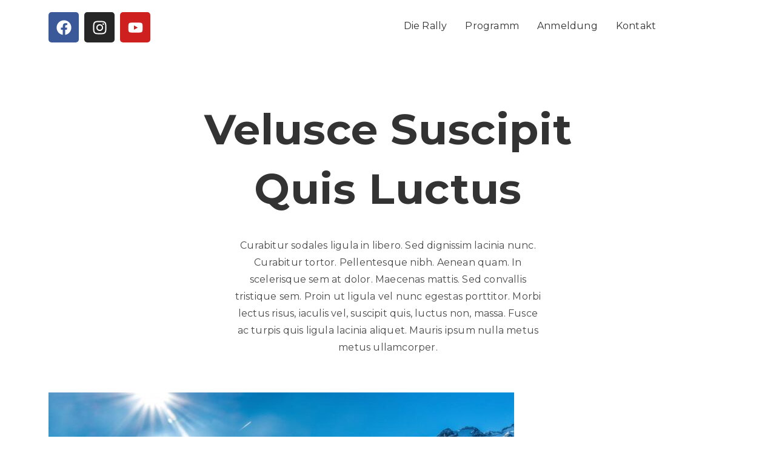

--- FILE ---
content_type: text/css
request_url: https://www.oasis-rally.com/wp-content/plugins/animategl/css/animategl.css?ver=1.4.24
body_size: 85
content:
.agl {
	visibility: hidden;
}

.agl-viewport-height {
	min-height: 100vh;
	/* fall-back */
	min-height: -moz-available;
	min-height: -webkit-fill-available;
	min-height: fill-available;
	visibility: hidden;
	position: fixed;
}

.agl-html2canvas{
	background-attachment: unset !important;
}

.agl-html2canvas *{
	background-attachment: unset !important;
}


.lil-gui .move {
	cursor: move;
	user-select: none;
	width: 100%;
	height: 15px;
	background: #1f1f1f;
	text-align: center;
}

.lil-gui .move:before {
	content: "=";
}

.lil-gui input[type="checkbox"] {
	color: white;
}

.lil-gui input {
	min-height: 0;
}

.lil-gui .controller .widget {
	margin: 0;
}

.lil-gui button {
	background-color: #2271b1;
}

.lil-gui input[type=checkbox]:checked:before {
	width: initial;
	height: initial;
	margin: initial;
}

.lil-gui {
	--folder-indent: 12px;
	--spacing: 2px;
	--widget-height: 24px;
}

.lil-gui .btn-play button {
	background-color: #555;
}

.lil-gui .btn-save button {
	/* background-color: rgb(0, 75, 115); */
}

.lil-gui .btn-reset button {
	background-color: #555;
}

--- FILE ---
content_type: text/css
request_url: https://www.oasis-rally.com/wp-content/uploads/elementor/css/post-229.css?ver=1765578732
body_size: -219
content:
.elementor-229 .elementor-element.elementor-element-hsrszwk{text-align:center;}.elementor-229 .elementor-element.elementor-element-du1hyck{padding:40px 0px 0px 0px;}.elementor-229 .elementor-element.elementor-element-dibq3xx .gallery-item{padding:0 30px 30px 0;}.elementor-229 .elementor-element.elementor-element-dibq3xx .gallery{margin:0 -30px -30px 0;}.elementor-229 .elementor-element.elementor-element-dibq3xx .gallery-item .gallery-caption{text-align:center;}.elementor-229 .elementor-element.elementor-element-f228e3f > .elementor-container{max-width:880px;}.elementor-229 .elementor-element.elementor-element-f228e3f{padding:30px 0px 0px 0px;}@media(min-width:768px){.elementor-229 .elementor-element.elementor-element-qkcbgnd{width:26.846%;}.elementor-229 .elementor-element.elementor-element-5cdy1yv{width:46.308%;}.elementor-229 .elementor-element.elementor-element-f65c8rx{width:26.847%;}}

--- FILE ---
content_type: text/css
request_url: https://www.oasis-rally.com/wp-content/uploads/elementor/css/post-732.css?ver=1765537912
body_size: 275
content:
.elementor-732 .elementor-element.elementor-element-fb0a46c{--display:flex;--flex-direction:row;--container-widget-width:initial;--container-widget-height:100%;--container-widget-flex-grow:1;--container-widget-align-self:stretch;--flex-wrap-mobile:wrap;--gap:0px 0px;--row-gap:0px;--column-gap:0px;}.elementor-732 .elementor-element.elementor-element-219f511{--display:flex;--flex-direction:column;--container-widget-width:100%;--container-widget-height:initial;--container-widget-flex-grow:0;--container-widget-align-self:initial;--flex-wrap-mobile:wrap;}.elementor-732 .elementor-element.elementor-element-b5604b9{--grid-template-columns:repeat(0, auto);--grid-column-gap:5px;--grid-row-gap:0px;}.elementor-732 .elementor-element.elementor-element-b5604b9 .elementor-widget-container{text-align:center;}.elementor-732 .elementor-element.elementor-element-b5604b9.elementor-element{--align-self:flex-start;}.elementor-732 .elementor-element.elementor-element-6d5ba36{--display:flex;--flex-direction:column;--container-widget-width:100%;--container-widget-height:initial;--container-widget-flex-grow:0;--container-widget-align-self:initial;--flex-wrap-mobile:wrap;}.elementor-732 .elementor-element.elementor-element-6d5ba36.e-con{--flex-grow:0;--flex-shrink:0;}.elementor-732 .elementor-element.elementor-element-c601771 .menu-item a.hfe-menu-item{padding-left:15px;padding-right:15px;}.elementor-732 .elementor-element.elementor-element-c601771 .menu-item a.hfe-sub-menu-item{padding-left:calc( 15px + 20px );padding-right:15px;}.elementor-732 .elementor-element.elementor-element-c601771 .hfe-nav-menu__layout-vertical .menu-item ul ul a.hfe-sub-menu-item{padding-left:calc( 15px + 40px );padding-right:15px;}.elementor-732 .elementor-element.elementor-element-c601771 .hfe-nav-menu__layout-vertical .menu-item ul ul ul a.hfe-sub-menu-item{padding-left:calc( 15px + 60px );padding-right:15px;}.elementor-732 .elementor-element.elementor-element-c601771 .hfe-nav-menu__layout-vertical .menu-item ul ul ul ul a.hfe-sub-menu-item{padding-left:calc( 15px + 80px );padding-right:15px;}.elementor-732 .elementor-element.elementor-element-c601771 .menu-item a.hfe-menu-item, .elementor-732 .elementor-element.elementor-element-c601771 .menu-item a.hfe-sub-menu-item{padding-top:15px;padding-bottom:15px;}.elementor-732 .elementor-element.elementor-element-c601771 ul.sub-menu{width:220px;}.elementor-732 .elementor-element.elementor-element-c601771 .sub-menu a.hfe-sub-menu-item,
						 .elementor-732 .elementor-element.elementor-element-c601771 nav.hfe-dropdown li a.hfe-menu-item,
						 .elementor-732 .elementor-element.elementor-element-c601771 nav.hfe-dropdown li a.hfe-sub-menu-item,
						 .elementor-732 .elementor-element.elementor-element-c601771 nav.hfe-dropdown-expandible li a.hfe-menu-item,
						 .elementor-732 .elementor-element.elementor-element-c601771 nav.hfe-dropdown-expandible li a.hfe-sub-menu-item{padding-top:15px;padding-bottom:15px;}.elementor-732 .elementor-element.elementor-element-c601771{width:var( --container-widget-width, 153.828% );max-width:153.828%;--container-widget-width:153.828%;--container-widget-flex-grow:0;}.elementor-732 .elementor-element.elementor-element-c601771.elementor-element{--flex-grow:0;--flex-shrink:0;}.elementor-732 .elementor-element.elementor-element-c601771 .sub-menu,
								.elementor-732 .elementor-element.elementor-element-c601771 nav.hfe-dropdown,
								.elementor-732 .elementor-element.elementor-element-c601771 nav.hfe-dropdown-expandible,
								.elementor-732 .elementor-element.elementor-element-c601771 nav.hfe-dropdown .menu-item a.hfe-menu-item,
								.elementor-732 .elementor-element.elementor-element-c601771 nav.hfe-dropdown .menu-item a.hfe-sub-menu-item{background-color:#fff;}.elementor-732 .elementor-element.elementor-element-c601771 .sub-menu li.menu-item:not(:last-child),
						.elementor-732 .elementor-element.elementor-element-c601771 nav.hfe-dropdown li.menu-item:not(:last-child),
						.elementor-732 .elementor-element.elementor-element-c601771 nav.hfe-dropdown-expandible li.menu-item:not(:last-child){border-bottom-style:solid;border-bottom-color:#c4c4c4;border-bottom-width:1px;}body.elementor-page-732:not(.elementor-motion-effects-element-type-background), body.elementor-page-732 > .elementor-motion-effects-container > .elementor-motion-effects-layer{background-color:#FFFFFF;}@media(max-width:767px){.elementor-732 .elementor-element.elementor-element-b5604b9.elementor-element{--align-self:center;}}@media(min-width:768px){.elementor-732 .elementor-element.elementor-element-219f511{--width:50%;}.elementor-732 .elementor-element.elementor-element-6d5ba36{--width:41.028%;}}

--- FILE ---
content_type: text/css
request_url: https://www.oasis-rally.com/wp-content/uploads/elementor/css/post-478.css?ver=1765537912
body_size: 118
content:
.elementor-478 .elementor-element.elementor-element-9e68edc > .elementor-container > .elementor-column > .elementor-widget-wrap{align-content:center;align-items:center;}.elementor-478 .elementor-element.elementor-element-9e68edc{border-style:solid;border-width:1px 0px 0px 0px;border-color:#F7F7F7;padding:25px 0px 25px 0px;}.elementor-478 .elementor-element.elementor-element-9e68edc, .elementor-478 .elementor-element.elementor-element-9e68edc > .elementor-background-overlay{border-radius:0px 0px 0px 0px;}.elementor-478 .elementor-element.elementor-element-9e68edc a{color:#222222;}.elementor-478 .elementor-element.elementor-element-9e68edc a:hover{color:#A160FF;}.elementor-478 .elementor-element.elementor-element-b43d01b > .elementor-widget-container{padding:0px 0px 5px 0px;}.elementor-478 .elementor-element.elementor-element-b43d01b{text-align:center;}.elementor-478 .elementor-element.elementor-element-b43d01b .elementor-heading-title{font-size:16px;font-weight:500;text-transform:uppercase;letter-spacing:0px;color:#A400FF;}.elementor-478 .elementor-element.elementor-element-cbfc3b1{text-align:center;}.elementor-478 .elementor-element.elementor-element-cbfc3b1 .elementor-heading-title{font-size:20px;font-weight:bold;line-height:1.4em;color:#222222;}.elementor-478 .elementor-element.elementor-element-30c8faa > .elementor-widget-container{padding:0px 0px 5px 0px;}.elementor-478 .elementor-element.elementor-element-30c8faa{text-align:center;}.elementor-478 .elementor-element.elementor-element-30c8faa .elementor-heading-title{font-size:16px;font-weight:500;text-transform:uppercase;letter-spacing:0px;color:#A400FF;}.elementor-478 .elementor-element.elementor-element-f04f2ed{text-align:center;}.elementor-478 .elementor-element.elementor-element-f04f2ed .elementor-heading-title{font-size:20px;font-weight:bold;line-height:1.4em;color:#222222;}.elementor-478 .elementor-element.elementor-element-127075c > .elementor-widget-container{padding:0px 0px 5px 0px;}.elementor-478 .elementor-element.elementor-element-127075c{text-align:center;}.elementor-478 .elementor-element.elementor-element-127075c .elementor-heading-title{font-size:16px;font-weight:500;text-transform:uppercase;letter-spacing:0px;color:#A400FF;}.elementor-478 .elementor-element.elementor-element-65a1e2e{--grid-template-columns:repeat(0, auto);--icon-size:21px;--grid-column-gap:15px;--grid-row-gap:0px;}.elementor-478 .elementor-element.elementor-element-65a1e2e .elementor-widget-container{text-align:center;}.elementor-478 .elementor-element.elementor-element-65a1e2e > .elementor-widget-container{margin:4px 0px 0px 0px;}.elementor-478 .elementor-element.elementor-element-65a1e2e .elementor-social-icon{background-color:#02010100;--icon-padding:0em;}.elementor-478 .elementor-element.elementor-element-65a1e2e .elementor-social-icon i{color:#222222;}.elementor-478 .elementor-element.elementor-element-65a1e2e .elementor-social-icon svg{fill:#222222;}.elementor-478 .elementor-element.elementor-element-65a1e2e .elementor-social-icon:hover i{color:#A160FF;}.elementor-478 .elementor-element.elementor-element-65a1e2e .elementor-social-icon:hover svg{fill:#A160FF;}@media(max-width:1024px){.elementor-478 .elementor-element.elementor-element-65a1e2e{--grid-column-gap:54px;}}@media(max-width:1024px) and (min-width:768px){.elementor-478 .elementor-element.elementor-element-f5ec1a9{width:50%;}.elementor-478 .elementor-element.elementor-element-afacdfa{width:50%;}.elementor-478 .elementor-element.elementor-element-07137b8{width:100%;}}